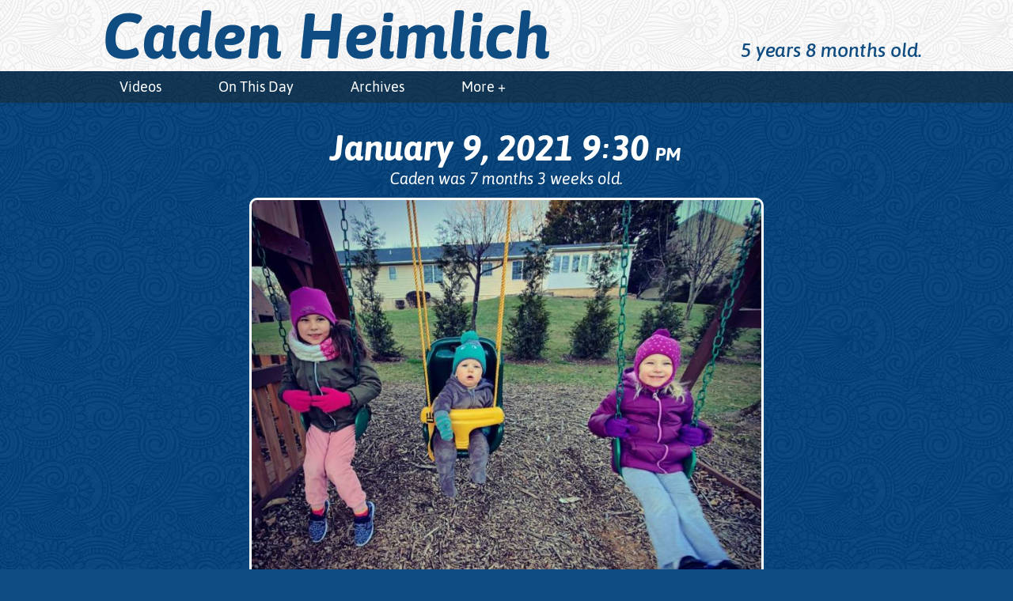

--- FILE ---
content_type: text/html; charset=UTF-8
request_url: https://cadenheimlich.com/instagram/three-little-heimlichs-each-with-their-own-swing/
body_size: 7735
content:
<!DOCTYPE html>
<html class="no-js" lang="en-US">
	<head>
		<meta http-equiv="Content-Type" content="text/html; charset=UTF-8">
		<meta http-equiv="X-UA-Compatible" content="IE=edge,chrome=1">
		<meta name="viewport" content="width=device-width, initial-scale=1.0">
		<meta name="referrer" content="unsafe-url">
		<meta name='robots' content='index, follow, max-image-preview:large, max-snippet:-1, max-video-preview:-1' />

	<!-- This site is optimized with the Yoast SEO plugin v26.8 - https://yoast.com/product/yoast-seo-wordpress/ -->
	<title>Three little Heimlich&#039;s each with their own swing. - Caden Heimlich</title>
	<link rel="canonical" href="https://cadenheimlich.com/instagram/three-little-heimlichs-each-with-their-own-swing/" />
	<meta property="og:locale" content="en_US" />
	<meta property="og:type" content="article" />
	<meta property="og:title" content="Three little Heimlich&#039;s each with their own swing. - Caden Heimlich" />
	<meta property="og:description" content="Three little Heimlich&#8217;s each with their own swing. #ZadieAlyssa #CadenApollo #VeraAddison" />
	<meta property="og:url" content="https://cadenheimlich.com/instagram/three-little-heimlichs-each-with-their-own-swing/" />
	<meta property="og:site_name" content="Caden Heimlich" />
	<meta property="og:image" content="https://turbo.russellheimlich.com/wp-content/uploads/sites/7/2021/01/CJ2QZAYMoT7.jpg" />
	<meta property="og:image:width" content="1080" />
	<meta property="og:image:height" content="994" />
	<meta property="og:image:type" content="image/jpeg" />
	<meta name="twitter:card" content="summary_large_image" />
	<script type="application/ld+json" class="yoast-schema-graph">{"@context":"https://schema.org","@graph":[{"@type":"WebPage","@id":"https://cadenheimlich.com/instagram/three-little-heimlichs-each-with-their-own-swing/","url":"https://cadenheimlich.com/instagram/three-little-heimlichs-each-with-their-own-swing/","name":"Three little Heimlich's each with their own swing. - Caden Heimlich","isPartOf":{"@id":"https://cadenheimlich.com/#website"},"primaryImageOfPage":{"@id":"https://cadenheimlich.com/instagram/three-little-heimlichs-each-with-their-own-swing/#primaryimage"},"image":{"@id":"https://cadenheimlich.com/instagram/three-little-heimlichs-each-with-their-own-swing/#primaryimage"},"thumbnailUrl":"https://cadenheimlich.com/wp-content/uploads/sites/7/2021/01/CJ2QZAYMoT7.jpg","datePublished":"2021-01-10T02:30:14+00:00","breadcrumb":{"@id":"https://cadenheimlich.com/instagram/three-little-heimlichs-each-with-their-own-swing/#breadcrumb"},"inLanguage":"en-US","potentialAction":[{"@type":"ReadAction","target":["https://cadenheimlich.com/instagram/three-little-heimlichs-each-with-their-own-swing/"]}]},{"@type":"ImageObject","inLanguage":"en-US","@id":"https://cadenheimlich.com/instagram/three-little-heimlichs-each-with-their-own-swing/#primaryimage","url":"https://cadenheimlich.com/wp-content/uploads/sites/7/2021/01/CJ2QZAYMoT7.jpg","contentUrl":"https://cadenheimlich.com/wp-content/uploads/sites/7/2021/01/CJ2QZAYMoT7.jpg","width":1080,"height":994},{"@type":"BreadcrumbList","@id":"https://cadenheimlich.com/instagram/three-little-heimlichs-each-with-their-own-swing/#breadcrumb","itemListElement":[{"@type":"ListItem","position":1,"name":"Home","item":"https://cadenheimlich.com/"},{"@type":"ListItem","position":2,"name":"Instagram Posts","item":"https://cadenheimlich.com/instagram/"},{"@type":"ListItem","position":3,"name":"Three little Heimlich&#8217;s each with their own swing."}]},{"@type":"WebSite","@id":"https://cadenheimlich.com/#website","url":"https://cadenheimlich.com/","name":"Caden Heimlich","description":"Just another Russell Heimlich&#039;s Sites site","potentialAction":[{"@type":"SearchAction","target":{"@type":"EntryPoint","urlTemplate":"https://cadenheimlich.com/?s={search_term_string}"},"query-input":{"@type":"PropertyValueSpecification","valueRequired":true,"valueName":"search_term_string"}}],"inLanguage":"en-US"}]}</script>
	<!-- / Yoast SEO plugin. -->


<link rel="alternate" type="application/rss+xml" title="Caden Heimlich &raquo; Feed" href="https://cadenheimlich.com/feed/" />
<link rel="alternate" type="application/rss+xml" title="Caden Heimlich &raquo; Comments Feed" href="https://cadenheimlich.com/comments/feed/" />
<link rel="alternate" type="application/rss+xml" title="Caden Heimlich &raquo; Three little Heimlich&#8217;s each with their own swing. Comments Feed" href="https://cadenheimlich.com/instagram/three-little-heimlichs-each-with-their-own-swing/feed/" />
<link rel="alternate" title="oEmbed (JSON)" type="application/json+oembed" href="https://cadenheimlich.com/wp-json/oembed/1.0/embed?url=https%3A%2F%2Fcadenheimlich.com%2Finstagram%2Fthree-little-heimlichs-each-with-their-own-swing%2F" />
<link rel="alternate" title="oEmbed (XML)" type="text/xml+oembed" href="https://cadenheimlich.com/wp-json/oembed/1.0/embed?url=https%3A%2F%2Fcadenheimlich.com%2Finstagram%2Fthree-little-heimlichs-each-with-their-own-swing%2F&#038;format=xml" />
<style id='wp-img-auto-sizes-contain-inline-css' type='text/css'>
img:is([sizes=auto i],[sizes^="auto," i]){contain-intrinsic-size:3000px 1500px}
/*# sourceURL=wp-img-auto-sizes-contain-inline-css */
</style>
<style id='classic-theme-styles-inline-css' type='text/css'>
/*! This file is auto-generated */
.wp-block-button__link{color:#fff;background-color:#32373c;border-radius:9999px;box-shadow:none;text-decoration:none;padding:calc(.667em + 2px) calc(1.333em + 2px);font-size:1.125em}.wp-block-file__button{background:#32373c;color:#fff;text-decoration:none}
/*# sourceURL=/wp-includes/css/classic-themes.min.css */
</style>
<link rel='stylesheet' id='caden-heimlich-css' href='https://cadenheimlich.com/wp-content/themes/caden-heimlich/css/caden-heimlich.min.css' type='text/css' media='all' />
<link rel="https://api.w.org/" href="https://cadenheimlich.com/wp-json/" /><link rel="EditURI" type="application/rsd+xml" title="RSD" href="https://cadenheimlich.com/xmlrpc.php?rsd" />
<meta name="generator" content="WordPress 6.9" />
<link rel='shortlink' href='https://cadenheimlich.com/?p=1005' />
<link rel="alternate" type="application/rss+xml" title="Caden Heimlich RSS Feed" href="https://cadenheimlich.com/feed/">

<meta name="apple-mobile-web-app-title" content="Caden Heimlich">
<meta name="application-name" content="Caden Heimlich">
<meta name="msapplication-TileColor" content="#0f4c81">
<meta name="theme-color" content="#0f4c81">
<link rel="icon" href="https://cadenheimlich.com/wp-content/uploads/sites/7/2020/05/cropped-caden-favicon-32x32.png" sizes="32x32" />
<link rel="icon" href="https://cadenheimlich.com/wp-content/uploads/sites/7/2020/05/cropped-caden-favicon-192x192.png" sizes="192x192" />
<link rel="apple-touch-icon" href="https://cadenheimlich.com/wp-content/uploads/sites/7/2020/05/cropped-caden-favicon-180x180.png" />
<meta name="msapplication-TileImage" content="https://cadenheimlich.com/wp-content/uploads/sites/7/2020/05/cropped-caden-favicon-270x270.png" />


			<style id='global-styles-inline-css' type='text/css'>
:root{--wp--preset--aspect-ratio--square: 1;--wp--preset--aspect-ratio--4-3: 4/3;--wp--preset--aspect-ratio--3-4: 3/4;--wp--preset--aspect-ratio--3-2: 3/2;--wp--preset--aspect-ratio--2-3: 2/3;--wp--preset--aspect-ratio--16-9: 16/9;--wp--preset--aspect-ratio--9-16: 9/16;--wp--preset--color--black: #000000;--wp--preset--color--cyan-bluish-gray: #abb8c3;--wp--preset--color--white: #ffffff;--wp--preset--color--pale-pink: #f78da7;--wp--preset--color--vivid-red: #cf2e2e;--wp--preset--color--luminous-vivid-orange: #ff6900;--wp--preset--color--luminous-vivid-amber: #fcb900;--wp--preset--color--light-green-cyan: #7bdcb5;--wp--preset--color--vivid-green-cyan: #00d084;--wp--preset--color--pale-cyan-blue: #8ed1fc;--wp--preset--color--vivid-cyan-blue: #0693e3;--wp--preset--color--vivid-purple: #9b51e0;--wp--preset--gradient--vivid-cyan-blue-to-vivid-purple: linear-gradient(135deg,rgb(6,147,227) 0%,rgb(155,81,224) 100%);--wp--preset--gradient--light-green-cyan-to-vivid-green-cyan: linear-gradient(135deg,rgb(122,220,180) 0%,rgb(0,208,130) 100%);--wp--preset--gradient--luminous-vivid-amber-to-luminous-vivid-orange: linear-gradient(135deg,rgb(252,185,0) 0%,rgb(255,105,0) 100%);--wp--preset--gradient--luminous-vivid-orange-to-vivid-red: linear-gradient(135deg,rgb(255,105,0) 0%,rgb(207,46,46) 100%);--wp--preset--gradient--very-light-gray-to-cyan-bluish-gray: linear-gradient(135deg,rgb(238,238,238) 0%,rgb(169,184,195) 100%);--wp--preset--gradient--cool-to-warm-spectrum: linear-gradient(135deg,rgb(74,234,220) 0%,rgb(151,120,209) 20%,rgb(207,42,186) 40%,rgb(238,44,130) 60%,rgb(251,105,98) 80%,rgb(254,248,76) 100%);--wp--preset--gradient--blush-light-purple: linear-gradient(135deg,rgb(255,206,236) 0%,rgb(152,150,240) 100%);--wp--preset--gradient--blush-bordeaux: linear-gradient(135deg,rgb(254,205,165) 0%,rgb(254,45,45) 50%,rgb(107,0,62) 100%);--wp--preset--gradient--luminous-dusk: linear-gradient(135deg,rgb(255,203,112) 0%,rgb(199,81,192) 50%,rgb(65,88,208) 100%);--wp--preset--gradient--pale-ocean: linear-gradient(135deg,rgb(255,245,203) 0%,rgb(182,227,212) 50%,rgb(51,167,181) 100%);--wp--preset--gradient--electric-grass: linear-gradient(135deg,rgb(202,248,128) 0%,rgb(113,206,126) 100%);--wp--preset--gradient--midnight: linear-gradient(135deg,rgb(2,3,129) 0%,rgb(40,116,252) 100%);--wp--preset--font-size--small: 13px;--wp--preset--font-size--medium: 20px;--wp--preset--font-size--large: 36px;--wp--preset--font-size--x-large: 42px;--wp--preset--spacing--20: 0.44rem;--wp--preset--spacing--30: 0.67rem;--wp--preset--spacing--40: 1rem;--wp--preset--spacing--50: 1.5rem;--wp--preset--spacing--60: 2.25rem;--wp--preset--spacing--70: 3.38rem;--wp--preset--spacing--80: 5.06rem;--wp--preset--shadow--natural: 6px 6px 9px rgba(0, 0, 0, 0.2);--wp--preset--shadow--deep: 12px 12px 50px rgba(0, 0, 0, 0.4);--wp--preset--shadow--sharp: 6px 6px 0px rgba(0, 0, 0, 0.2);--wp--preset--shadow--outlined: 6px 6px 0px -3px rgb(255, 255, 255), 6px 6px rgb(0, 0, 0);--wp--preset--shadow--crisp: 6px 6px 0px rgb(0, 0, 0);}:where(.is-layout-flex){gap: 0.5em;}:where(.is-layout-grid){gap: 0.5em;}body .is-layout-flex{display: flex;}.is-layout-flex{flex-wrap: wrap;align-items: center;}.is-layout-flex > :is(*, div){margin: 0;}body .is-layout-grid{display: grid;}.is-layout-grid > :is(*, div){margin: 0;}:where(.wp-block-columns.is-layout-flex){gap: 2em;}:where(.wp-block-columns.is-layout-grid){gap: 2em;}:where(.wp-block-post-template.is-layout-flex){gap: 1.25em;}:where(.wp-block-post-template.is-layout-grid){gap: 1.25em;}.has-black-color{color: var(--wp--preset--color--black) !important;}.has-cyan-bluish-gray-color{color: var(--wp--preset--color--cyan-bluish-gray) !important;}.has-white-color{color: var(--wp--preset--color--white) !important;}.has-pale-pink-color{color: var(--wp--preset--color--pale-pink) !important;}.has-vivid-red-color{color: var(--wp--preset--color--vivid-red) !important;}.has-luminous-vivid-orange-color{color: var(--wp--preset--color--luminous-vivid-orange) !important;}.has-luminous-vivid-amber-color{color: var(--wp--preset--color--luminous-vivid-amber) !important;}.has-light-green-cyan-color{color: var(--wp--preset--color--light-green-cyan) !important;}.has-vivid-green-cyan-color{color: var(--wp--preset--color--vivid-green-cyan) !important;}.has-pale-cyan-blue-color{color: var(--wp--preset--color--pale-cyan-blue) !important;}.has-vivid-cyan-blue-color{color: var(--wp--preset--color--vivid-cyan-blue) !important;}.has-vivid-purple-color{color: var(--wp--preset--color--vivid-purple) !important;}.has-black-background-color{background-color: var(--wp--preset--color--black) !important;}.has-cyan-bluish-gray-background-color{background-color: var(--wp--preset--color--cyan-bluish-gray) !important;}.has-white-background-color{background-color: var(--wp--preset--color--white) !important;}.has-pale-pink-background-color{background-color: var(--wp--preset--color--pale-pink) !important;}.has-vivid-red-background-color{background-color: var(--wp--preset--color--vivid-red) !important;}.has-luminous-vivid-orange-background-color{background-color: var(--wp--preset--color--luminous-vivid-orange) !important;}.has-luminous-vivid-amber-background-color{background-color: var(--wp--preset--color--luminous-vivid-amber) !important;}.has-light-green-cyan-background-color{background-color: var(--wp--preset--color--light-green-cyan) !important;}.has-vivid-green-cyan-background-color{background-color: var(--wp--preset--color--vivid-green-cyan) !important;}.has-pale-cyan-blue-background-color{background-color: var(--wp--preset--color--pale-cyan-blue) !important;}.has-vivid-cyan-blue-background-color{background-color: var(--wp--preset--color--vivid-cyan-blue) !important;}.has-vivid-purple-background-color{background-color: var(--wp--preset--color--vivid-purple) !important;}.has-black-border-color{border-color: var(--wp--preset--color--black) !important;}.has-cyan-bluish-gray-border-color{border-color: var(--wp--preset--color--cyan-bluish-gray) !important;}.has-white-border-color{border-color: var(--wp--preset--color--white) !important;}.has-pale-pink-border-color{border-color: var(--wp--preset--color--pale-pink) !important;}.has-vivid-red-border-color{border-color: var(--wp--preset--color--vivid-red) !important;}.has-luminous-vivid-orange-border-color{border-color: var(--wp--preset--color--luminous-vivid-orange) !important;}.has-luminous-vivid-amber-border-color{border-color: var(--wp--preset--color--luminous-vivid-amber) !important;}.has-light-green-cyan-border-color{border-color: var(--wp--preset--color--light-green-cyan) !important;}.has-vivid-green-cyan-border-color{border-color: var(--wp--preset--color--vivid-green-cyan) !important;}.has-pale-cyan-blue-border-color{border-color: var(--wp--preset--color--pale-cyan-blue) !important;}.has-vivid-cyan-blue-border-color{border-color: var(--wp--preset--color--vivid-cyan-blue) !important;}.has-vivid-purple-border-color{border-color: var(--wp--preset--color--vivid-purple) !important;}.has-vivid-cyan-blue-to-vivid-purple-gradient-background{background: var(--wp--preset--gradient--vivid-cyan-blue-to-vivid-purple) !important;}.has-light-green-cyan-to-vivid-green-cyan-gradient-background{background: var(--wp--preset--gradient--light-green-cyan-to-vivid-green-cyan) !important;}.has-luminous-vivid-amber-to-luminous-vivid-orange-gradient-background{background: var(--wp--preset--gradient--luminous-vivid-amber-to-luminous-vivid-orange) !important;}.has-luminous-vivid-orange-to-vivid-red-gradient-background{background: var(--wp--preset--gradient--luminous-vivid-orange-to-vivid-red) !important;}.has-very-light-gray-to-cyan-bluish-gray-gradient-background{background: var(--wp--preset--gradient--very-light-gray-to-cyan-bluish-gray) !important;}.has-cool-to-warm-spectrum-gradient-background{background: var(--wp--preset--gradient--cool-to-warm-spectrum) !important;}.has-blush-light-purple-gradient-background{background: var(--wp--preset--gradient--blush-light-purple) !important;}.has-blush-bordeaux-gradient-background{background: var(--wp--preset--gradient--blush-bordeaux) !important;}.has-luminous-dusk-gradient-background{background: var(--wp--preset--gradient--luminous-dusk) !important;}.has-pale-ocean-gradient-background{background: var(--wp--preset--gradient--pale-ocean) !important;}.has-electric-grass-gradient-background{background: var(--wp--preset--gradient--electric-grass) !important;}.has-midnight-gradient-background{background: var(--wp--preset--gradient--midnight) !important;}.has-small-font-size{font-size: var(--wp--preset--font-size--small) !important;}.has-medium-font-size{font-size: var(--wp--preset--font-size--medium) !important;}.has-large-font-size{font-size: var(--wp--preset--font-size--large) !important;}.has-x-large-font-size{font-size: var(--wp--preset--font-size--x-large) !important;}
/*# sourceURL=global-styles-inline-css */
</style>
</head>
	<body class="wp-singular instagram-template-default single single-instagram postid-1005 wp-theme-daddy-heimlich wp-child-theme-caden-heimlich">
		<svg style="position: absolute; width: 0; height: 0;" width="0" height="0" version="1.1" xmlns="http://www.w3.org/2000/svg" xmlns:xlink="http://www.w3.org/1999/xlink">
<defs>
<symbol id="icon-facebook" viewBox="0 0 878 1024">
<title>facebook</title>
<path class="path1" d="M713.143 73.143q68 0 116.286 48.286t48.286 116.286v548.571q0 68-48.286 116.286t-116.286 48.286h-107.429v-340h113.714l17.143-132.571h-130.857v-84.571q0-32 13.429-48t52.286-16l69.714-0.571v-118.286q-36-5.143-101.714-5.143-77.714 0-124.286 45.714t-46.571 129.143v97.714h-114.286v132.571h114.286v340h-304q-68 0-116.286-48.286t-48.286-116.286v-548.571q0-68 48.286-116.286t116.286-48.286h548.571z"></path>
</symbol>
<symbol id="icon-instagram" viewBox="0 0 878 1024">
<title>instagram</title>
<path class="path1" d="M778.286 814.857v-370.286h-77.143q11.429 36 11.429 74.857 0 72-36.571 132.857t-99.429 96.286-137.143 35.429q-112.571 0-192.571-77.429t-80-187.143q0-38.857 11.429-74.857h-80.571v370.286q0 14.857 10 24.857t24.857 10h610.857q14.286 0 24.571-10t10.286-24.857zM616 510.286q0-70.857-51.714-120.857t-124.857-50q-72.571 0-124.286 50t-51.714 120.857 51.714 120.857 124.286 50q73.143 0 124.857-50t51.714-120.857zM778.286 304.571v-94.286q0-16-11.429-27.714t-28-11.714h-99.429q-16.571 0-28 11.714t-11.429 27.714v94.286q0 16.571 11.429 28t28 11.429h99.429q16.571 0 28-11.429t11.429-28zM877.714 185.714v652.571q0 46.286-33.143 79.429t-79.429 33.143h-652.571q-46.286 0-79.429-33.143t-33.143-79.429v-652.571q0-46.286 33.143-79.429t79.429-33.143h652.571q46.286 0 79.429 33.143t33.143 79.429z"></path>
</symbol>
<symbol id="icon-github" viewBox="0 0 877.7155405680533 1024">
<title>github</title>
<path class="path1" d="M877.714 512q0 143.429-83.714 258t-216.286 158.571q-15.429 2.857-22.571-4t-7.143-17.143v-120.571q0-55.429-29.714-81.143 32.571-3.429 58.571-10.286t53.714-22.286 46.286-38 30.286-60 11.714-86q0-69.143-45.143-117.714 21.143-52-4.571-116.571-16-5.143-46.286 6.286t-52.571 25.143l-21.714 13.714q-53.143-14.857-109.714-14.857t-109.714 14.857q-9.143-6.286-24.286-15.429t-47.714-22-49.143-7.714q-25.143 64.571-4 116.571-45.143 48.571-45.143 117.714 0 48.571 11.714 85.714t30 60 46 38.286 53.714 22.286 58.571 10.286q-22.857 20.571-28 58.857-12 5.714-25.714 8.571t-32.571 2.857-37.429-12.286-31.714-35.714q-10.857-18.286-27.714-29.714t-28.286-13.714l-11.429-1.714q-12 0-16.571 2.571t-2.857 6.571 5.143 8 7.429 6.857l4 2.857q12.571 5.714 24.857 21.714t18 29.143l5.714 13.143q7.429 21.714 25.143 35.143t38.286 17.143 39.714 4 31.714-2l13.143-2.286q0 21.714 0.286 50.857t0.286 30.857q0 10.286-7.429 17.143t-22.857 4q-132.571-44-216.286-158.571t-83.714-258q0-119.429 58.857-220.286t159.714-159.714 220.286-58.857 220.286 58.857 159.714 159.714 58.857 220.286z"></path>
</symbol>
</defs>
</svg>

<a id="top" href="#content">Skip to Content</a>
<header class="clearfix">
	<div class="holder h-card">
		<h1 class="site-title">
			<a
				href="https://cadenheimlich.com"
				data-ga-category="nav"
				data-ga-label="Site Title: Caden Heimlich"
				class="p-name u-url"
			>
				Caden Heimlich
			</a>
		</h1>
		<p class="childs-current-age">
			<time datetime="2020-05-13T13:15:00+00:00" class="dt-bday">
				5 years 8 months old.
			</time>
		</p>
	</div>
</header>

	<nav id="new-menu" class="new-menu">
		<ul id="menu-main" class="holder"><li><a href="https://cadenheimlich.com/category/video/" data-ga-category="nav" data-ga-label="Videos">Videos</a></li>
<li><a href="/on-this-day/" data-ga-category="nav" data-ga-label="On This Day">On This Day</a></li>
<li><a href="/archives/" data-ga-category="nav" data-ga-label="Archives">Archives</a></li>
<li><a href="#more-menu" class="more-nav" data-ga-category="nav" data-ga-label="More +">More +</a></li></ul>
	</nav>


		<div class="holder">
			<div class="main-content">
				<main>
						

			<div id="content">
			<article class="article instagram h-entry">

	<div class="inner">
		<h1 class="title">
			<time datetime="2021-01-10T02:30:14+00:00" class="dt-published">
									<a href="https://cadenheimlich.com/instagram/three-little-heimlichs-each-with-their-own-swing/">
						January 9, 2021 <span class="time">9<span class="colon">:</span>30 <span class="am-pm">pm</span></span>
					</a>
							</time>
		</h1>
		<h2 class="time-stamp">
			Caden was 7 months 3 weeks old.
		</h2>

		<img width="1080" height="994" src="https://cadenheimlich.com/wp-content/uploads/sites/7/2021/01/CJ2QZAYMoT7.jpg" class="aligncenter from-instagram" alt="" loading="eager" sizes="(min-width: 740px) 644px, calc(92.38vw - 21px)" decoding="async" fetchpriority="high" srcset="https://cadenheimlich.com/wp-content/uploads/sites/7/2021/01/CJ2QZAYMoT7.jpg 1080w, https://cadenheimlich.com/wp-content/uploads/sites/7/2021/01/CJ2QZAYMoT7-300x276.jpg 300w, https://cadenheimlich.com/wp-content/uploads/sites/7/2021/01/CJ2QZAYMoT7-1024x942.jpg 1024w, https://cadenheimlich.com/wp-content/uploads/sites/7/2021/01/CJ2QZAYMoT7-768x707.jpg 768w, https://cadenheimlich.com/wp-content/uploads/sites/7/2021/01/CJ2QZAYMoT7-320x295.jpg 320w, https://cadenheimlich.com/wp-content/uploads/sites/7/2021/01/CJ2QZAYMoT7-360x331.jpg 360w, https://cadenheimlich.com/wp-content/uploads/sites/7/2021/01/CJ2QZAYMoT7-480x442.jpg 480w, https://cadenheimlich.com/wp-content/uploads/sites/7/2021/01/CJ2QZAYMoT7-640x589.jpg 640w, https://cadenheimlich.com/wp-content/uploads/sites/7/2021/01/CJ2QZAYMoT7-800x736.jpg 800w" />

		<div class="p-name e-content">
			<p>Three little Heimlich&#8217;s each with their own swing. </p>
<p><a href="https://instagram.com/explore/tags/zadiealyssa/">#ZadieAlyssa</a> <a href="https://instagram.com/explore/tags/cadenapollo/">#CadenApollo</a> <a href="https://instagram.com/explore/tags/veraaddison/">#VeraAddison</a></p>

		</div>

		<p class="via">
			(via
			<a
				href="https://www.instagram.com/p/CJ2QZAYMoT7/"
				data-ga-category="instagram-via"
				data-ga-label="@kingkool68|https://cadenheimlich.com/instagram/three-little-heimlichs-each-with-their-own-swing/"
				class="h-card p-author u-url"
			>
				@kingkool68
			</a>
			)
		</p>
	</div>

</article>

		</div>
	
	
				</main>
			</div>
		</div>
		<nav id="more-menu" class="more-menu">
	<section>
		<h2 class="title">Main Menu</h2>
		<a href="#close" class="close" data-ga-category="nav" data-ga-label="Close" aria-label="Close menu">
			<span aria-hidden="true">&times;</span>
			<span class="alt-text">Close</span>
		</a>

		<ul id="menu-more" class=""><li><a href="https://cadenheimlich.com/instagram/welcome-to-the-world-caden/" data-ga-category="nav" data-ga-label="Birth Announcement">Birth Announcement</a></li>
<li><a href="https://cadenheimlich.com/tag/first-weeks/" data-ga-category="nav" data-ga-label="First Weeks">First Weeks</a></li>
<li><a href="https://cadenheimlich.com/tag/monthly-blanket/" data-ga-category="nav" data-ga-label="Monthly Blanket">Monthly Blanket</a></li>
<li><a href="https://cadenheimlich.com/tag/monthly-bear/" data-ga-category="nav" data-ga-label="Monthly Bear">Monthly Bear</a></li>
</ul>

		<p class="social-links">
			<a
				href="https://github.com/kingkool68/wordpress-child-themes"
				class="github u-url"
				title="The code that powers this site is on GitHub"
				data-ga-category="nav"
				data-ga-label="GitHub Icon"
				aria-label="GitHub"
			>
				<svg class="icon icon-github" role="img"><use xlink:href="#icon-github"></use></svg>
			</a>

			<a
				href="https://www.instagram.com/CadeWithLove/"
				class="instagram u-url"
				rel="me"
				title="Follow Caden on Instagram @CadeWithLove"
				data-ga-category="nav"
				data-ga-label="Instagram Icon"
				aria-label="Instagram"
			>
				<svg class="icon icon-instagram" role="img"><use xlink:href="#icon-instagram"></use></svg>
			</a>

			<a
				href="https://www.facebook.com/russellh/media_set?set=ft.10105569541097398&#038;type=1"
				title="Caden is on Facebook"
				data-ga-category="nav"
				data-ga-label="Facebook Icon"
				class="u-url"
				aria-label="Facebook"
			>
				<svg class="icon icon-facebook" role="img"><use xlink:href="#icon-facebook"></use></svg>
			</a>
		</p>
	</section>
</nav>

		<script type="speculationrules">
{"prefetch":[{"source":"document","where":{"and":[{"href_matches":"/*"},{"not":{"href_matches":["/wp-*.php","/wp-admin/*","/wp-content/uploads/sites/7/*","/wp-content/*","/wp-content/plugins/*","/wp-content/themes/caden-heimlich/*","/wp-content/themes/daddy-heimlich/*","/*\\?(.+)"]}},{"not":{"selector_matches":"a[rel~=\"nofollow\"]"}},{"not":{"selector_matches":".no-prefetch, .no-prefetch a"}}]},"eagerness":"conservative"}]}
</script>
<script type="text/javascript" src="https://cadenheimlich.com/wp-includes/js/jquery/jquery.min.js?ver=3.7.1" id="jquery-core-js"></script>
<script type="text/javascript" src="https://cadenheimlich.com/wp-includes/js/jquery/jquery-migrate.min.js?ver=3.4.1" id="jquery-migrate-js"></script>
<script type="text/javascript" src="https://cadenheimlich.com/wp-content/themes/daddy-heimlich/js/menu.min.js" id="daddio-menu-js"></script>
<script id="wp-emoji-settings" type="application/json">
{"baseUrl":"https://cadenheimlich.com/wp-content/plugins/compressed-emoji/images/png/","ext":".png","svgUrl":"https://cadenheimlich.com/wp-content/plugins/compressed-emoji/images/svg/","svgExt":".svg","source":{"concatemoji":"https://cadenheimlich.com/wp-includes/js/wp-emoji-release.min.js?ver=6.9"}}
</script>
<script type="module">
/* <![CDATA[ */
/*! This file is auto-generated */
const a=JSON.parse(document.getElementById("wp-emoji-settings").textContent),o=(window._wpemojiSettings=a,"wpEmojiSettingsSupports"),s=["flag","emoji"];function i(e){try{var t={supportTests:e,timestamp:(new Date).valueOf()};sessionStorage.setItem(o,JSON.stringify(t))}catch(e){}}function c(e,t,n){e.clearRect(0,0,e.canvas.width,e.canvas.height),e.fillText(t,0,0);t=new Uint32Array(e.getImageData(0,0,e.canvas.width,e.canvas.height).data);e.clearRect(0,0,e.canvas.width,e.canvas.height),e.fillText(n,0,0);const a=new Uint32Array(e.getImageData(0,0,e.canvas.width,e.canvas.height).data);return t.every((e,t)=>e===a[t])}function p(e,t){e.clearRect(0,0,e.canvas.width,e.canvas.height),e.fillText(t,0,0);var n=e.getImageData(16,16,1,1);for(let e=0;e<n.data.length;e++)if(0!==n.data[e])return!1;return!0}function u(e,t,n,a){switch(t){case"flag":return n(e,"\ud83c\udff3\ufe0f\u200d\u26a7\ufe0f","\ud83c\udff3\ufe0f\u200b\u26a7\ufe0f")?!1:!n(e,"\ud83c\udde8\ud83c\uddf6","\ud83c\udde8\u200b\ud83c\uddf6")&&!n(e,"\ud83c\udff4\udb40\udc67\udb40\udc62\udb40\udc65\udb40\udc6e\udb40\udc67\udb40\udc7f","\ud83c\udff4\u200b\udb40\udc67\u200b\udb40\udc62\u200b\udb40\udc65\u200b\udb40\udc6e\u200b\udb40\udc67\u200b\udb40\udc7f");case"emoji":return!a(e,"\ud83e\u1fac8")}return!1}function f(e,t,n,a){let r;const o=(r="undefined"!=typeof WorkerGlobalScope&&self instanceof WorkerGlobalScope?new OffscreenCanvas(300,150):document.createElement("canvas")).getContext("2d",{willReadFrequently:!0}),s=(o.textBaseline="top",o.font="600 32px Arial",{});return e.forEach(e=>{s[e]=t(o,e,n,a)}),s}function r(e){var t=document.createElement("script");t.src=e,t.defer=!0,document.head.appendChild(t)}a.supports={everything:!0,everythingExceptFlag:!0},new Promise(t=>{let n=function(){try{var e=JSON.parse(sessionStorage.getItem(o));if("object"==typeof e&&"number"==typeof e.timestamp&&(new Date).valueOf()<e.timestamp+604800&&"object"==typeof e.supportTests)return e.supportTests}catch(e){}return null}();if(!n){if("undefined"!=typeof Worker&&"undefined"!=typeof OffscreenCanvas&&"undefined"!=typeof URL&&URL.createObjectURL&&"undefined"!=typeof Blob)try{var e="postMessage("+f.toString()+"("+[JSON.stringify(s),u.toString(),c.toString(),p.toString()].join(",")+"));",a=new Blob([e],{type:"text/javascript"});const r=new Worker(URL.createObjectURL(a),{name:"wpTestEmojiSupports"});return void(r.onmessage=e=>{i(n=e.data),r.terminate(),t(n)})}catch(e){}i(n=f(s,u,c,p))}t(n)}).then(e=>{for(const n in e)a.supports[n]=e[n],a.supports.everything=a.supports.everything&&a.supports[n],"flag"!==n&&(a.supports.everythingExceptFlag=a.supports.everythingExceptFlag&&a.supports[n]);var t;a.supports.everythingExceptFlag=a.supports.everythingExceptFlag&&!a.supports.flag,a.supports.everything||((t=a.source||{}).concatemoji?r(t.concatemoji):t.wpemoji&&t.twemoji&&(r(t.twemoji),r(t.wpemoji)))});
//# sourceURL=https://cadenheimlich.com/wp-includes/js/wp-emoji-loader.min.js
/* ]]> */
</script>

	<script defer src="https://static.cloudflareinsights.com/beacon.min.js/vcd15cbe7772f49c399c6a5babf22c1241717689176015" integrity="sha512-ZpsOmlRQV6y907TI0dKBHq9Md29nnaEIPlkf84rnaERnq6zvWvPUqr2ft8M1aS28oN72PdrCzSjY4U6VaAw1EQ==" data-cf-beacon='{"version":"2024.11.0","token":"225341e6b9944f9e93b72d969f8c5ed5","r":1,"server_timing":{"name":{"cfCacheStatus":true,"cfEdge":true,"cfExtPri":true,"cfL4":true,"cfOrigin":true,"cfSpeedBrain":true},"location_startswith":null}}' crossorigin="anonymous"></script>
</body>
</html>
<!--
Performance optimized by Redis Object Cache. Learn more: https://wprediscache.com

Retrieved 888 objects (128 KB) from Redis using PhpRedis (v6.3.0).
-->


--- FILE ---
content_type: text/css
request_url: https://cadenheimlich.com/wp-content/themes/caden-heimlich/css/caden-heimlich.min.css
body_size: 7815
content:
@font-face{font-family:Asap;font-style:normal;font-weight:400;font-display:swap;src:url(../fonts/asap-v11-latin-regular.eot);src:local("Asap Regular"),local("Asap-Regular"),url(../fonts/asap-v11-latin-regular.eot?#iefix) format("embedded-opentype"),url(../fonts/asap-v11-latin-regular.woff2) format("woff2"),url(../fonts/asap-v11-latin-regular.woff) format("woff"),url(../fonts/asap-v11-latin-regular.ttf) format("truetype"),url(../fonts/asap-v11-latin-regular.svg#Asap) format("svg")}@font-face{font-family:Asap;font-style:normal;font-weight:500;font-display:swap;src:url(../fonts/asap-v11-latin-500.eot);src:local("Asap Medium"),local("Asap-Medium"),url(../fonts/asap-v11-latin-500.eot?#iefix) format("embedded-opentype"),url(../fonts/asap-v11-latin-500.woff2) format("woff2"),url(../fonts/asap-v11-latin-500.woff) format("woff"),url(../fonts/asap-v11-latin-500.ttf) format("truetype"),url(../fonts/asap-v11-latin-500.svg#Asap) format("svg")}@font-face{font-family:Asap;font-style:italic;font-weight:400;font-display:swap;src:url(../fonts/asap-v11-latin-italic.eot);src:local("Asap Italic"),local("Asap-Italic"),url(../fonts/asap-v11-latin-italic.eot?#iefix) format("embedded-opentype"),url(../fonts/asap-v11-latin-italic.woff2) format("woff2"),url(../fonts/asap-v11-latin-italic.woff) format("woff"),url(../fonts/asap-v11-latin-italic.ttf) format("truetype"),url(../fonts/asap-v11-latin-italic.svg#Asap) format("svg")}@font-face{font-family:Asap;font-style:italic;font-weight:500;font-display:swap;src:url(../fonts/asap-v11-latin-500italic.eot);src:local("Asap Medium Italic"),local("Asap-MediumItalic"),url(../fonts/asap-v11-latin-500italic.eot?#iefix) format("embedded-opentype"),url(../fonts/asap-v11-latin-500italic.woff2) format("woff2"),url(../fonts/asap-v11-latin-500italic.woff) format("woff"),url(../fonts/asap-v11-latin-500italic.ttf) format("truetype"),url(../fonts/asap-v11-latin-500italic.svg#Asap) format("svg")}@font-face{font-family:Asap;font-style:normal;font-weight:600;font-display:swap;src:url(../fonts/asap-v11-latin-600.eot);src:local("Asap SemiBold"),local("Asap-SemiBold"),url(../fonts/asap-v11-latin-600.eot?#iefix) format("embedded-opentype"),url(../fonts/asap-v11-latin-600.woff2) format("woff2"),url(../fonts/asap-v11-latin-600.woff) format("woff"),url(../fonts/asap-v11-latin-600.ttf) format("truetype"),url(../fonts/asap-v11-latin-600.svg#Asap) format("svg")}@font-face{font-family:Asap;font-style:normal;font-weight:700;font-display:swap;src:url(../fonts/asap-v11-latin-700.eot);src:local("Asap Bold"),local("Asap-Bold"),url(../fonts/asap-v11-latin-700.eot?#iefix) format("embedded-opentype"),url(../fonts/asap-v11-latin-700.woff2) format("woff2"),url(../fonts/asap-v11-latin-700.woff) format("woff"),url(../fonts/asap-v11-latin-700.ttf) format("truetype"),url(../fonts/asap-v11-latin-700.svg#Asap) format("svg")}@font-face{font-family:Asap;font-style:italic;font-weight:600;font-display:swap;src:url(../fonts/asap-v11-latin-600italic.eot);src:local("Asap SemiBold Italic"),local("Asap-SemiBoldItalic"),url(../fonts/asap-v11-latin-600italic.eot?#iefix) format("embedded-opentype"),url(../fonts/asap-v11-latin-600italic.woff2) format("woff2"),url(../fonts/asap-v11-latin-600italic.woff) format("woff"),url(../fonts/asap-v11-latin-600italic.ttf) format("truetype"),url(../fonts/asap-v11-latin-600italic.svg#Asap) format("svg")}@font-face{font-family:Asap;font-style:italic;font-weight:700;font-display:swap;src:url(../fonts/asap-v11-latin-700italic.eot);src:local("Asap Bold Italic"),local("Asap-BoldItalic"),url(../fonts/asap-v11-latin-700italic.eot?#iefix) format("embedded-opentype"),url(../fonts/asap-v11-latin-700italic.woff2) format("woff2"),url(../fonts/asap-v11-latin-700italic.woff) format("woff"),url(../fonts/asap-v11-latin-700italic.ttf) format("truetype"),url(../fonts/asap-v11-latin-700italic.svg#Asap) format("svg")}.mejs-offscreen{border:0;clip:rect(1px,1px,1px,1px);-webkit-clip-path:inset(50%);clip-path:inset(50%);height:1px;margin:-1px;overflow:hidden;padding:0;position:absolute;width:1px;word-wrap:normal}.mejs-container{background:#000;font-family:Helvetica,Arial,serif;position:relative;text-align:left;text-indent:0;vertical-align:top}.mejs-container,.mejs-container *{box-sizing:border-box}.mejs-container video::-webkit-media-controls,.mejs-container video::-webkit-media-controls-panel,.mejs-container video::-webkit-media-controls-panel-container,.mejs-container video::-webkit-media-controls-start-playback-button{-webkit-appearance:none;display:none!important}.mejs-fill-container,.mejs-fill-container .mejs-container{height:100%;width:100%}.mejs-fill-container{background:transparent;margin:0 auto;overflow:hidden;position:relative}.mejs-container:focus{outline:none}.mejs-iframe-overlay{height:100%;position:absolute;width:100%}.mejs-embed,.mejs-embed body{background:#000;height:100%;margin:0;overflow:hidden;padding:0;width:100%}.mejs-fullscreen{overflow:hidden!important}.mejs-container-fullscreen{bottom:0;left:0;overflow:hidden;position:fixed;right:0;top:0;z-index:1000}.mejs-container-fullscreen .mejs-mediaelement,.mejs-container-fullscreen video{height:100%!important;width:100%!important}.mejs-background{left:0;position:absolute;top:0}.mejs-mediaelement{height:100%;width:100%;z-index:0}.mejs-poster{background-position:50% 50%;background-repeat:no-repeat;background-size:cover;left:0;position:absolute;top:0;z-index:1}:root .mejs-poster-img{display:none}.mejs-poster-img{border:0;padding:0}.mejs-overlay{-ms-flex-align:center;align-items:center;display:-ms-flexbox;display:flex;-ms-flex-pack:center;justify-content:center;left:0;position:absolute;top:0}.mejs-layer{z-index:1}.mejs-overlay-play{cursor:pointer}.mejs-overlay-button{background:url(/wp-includes/js/mediaelement/mejs-controls.svg) no-repeat;background-position:0 -39px;height:80px;width:80px}.mejs-overlay:hover>.mejs-overlay-button{background-position:-80px -39px}.mejs-overlay-loading{height:80px;width:80px}.mejs-overlay-loading-bg-img{animation:a 1s linear infinite;background:transparent url(/wp-includes/js/mediaelement/mejs-controls.svg) -160px -40px no-repeat;display:block;height:80px;width:80px;z-index:1}@keyframes a{to{transform:rotate(1turn)}}.mejs-controls{bottom:0;display:-ms-flexbox;display:flex;height:40px;left:0;list-style-type:none;margin:0;padding:0 10px;position:absolute;width:100%;z-index:3}.mejs-controls:not([style*="display: none"]){background:rgba(255,0,0,.7);background:linear-gradient(transparent,rgba(0,0,0,.35))}.mejs-button,.mejs-time,.mejs-time-rail{font-size:10px;height:40px;line-height:10px;margin:0;width:32px}.mejs-button>button{background:transparent url(/wp-includes/js/mediaelement/mejs-controls.svg);border:0;cursor:pointer;display:block;font-size:0;height:20px;line-height:0;margin:10px 6px;overflow:hidden;padding:0;position:absolute;text-decoration:none;width:20px}.mejs-button>button:focus{outline:1px dotted #999}.mejs-container-keyboard-inactive [role=slider],.mejs-container-keyboard-inactive [role=slider]:focus,.mejs-container-keyboard-inactive a,.mejs-container-keyboard-inactive a:focus,.mejs-container-keyboard-inactive button,.mejs-container-keyboard-inactive button:focus{outline:0}.mejs-time{box-sizing:content-box;color:#fff;font-size:11px;font-weight:700;height:24px;overflow:hidden;padding:16px 6px 0;text-align:center;width:auto}.mejs-play>button{background-position:0 0}.mejs-pause>button{background-position:-20px 0}.mejs-replay>button{background-position:-160px 0}.mejs-time-rail{direction:ltr;-ms-flex-positive:1;flex-grow:1;height:40px;margin:0 10px;padding-top:10px;position:relative}.mejs-time-buffering,.mejs-time-current,.mejs-time-float,.mejs-time-float-corner,.mejs-time-float-current,.mejs-time-hovered,.mejs-time-loaded,.mejs-time-marker,.mejs-time-total{border-radius:2px;cursor:pointer;display:block;height:10px;position:absolute}.mejs-time-total{background:hsla(0,0%,100%,.3);margin:5px 0 0;width:100%}.mejs-time-buffering{animation:b 2s linear infinite;background:linear-gradient(-45deg,hsla(0,0%,100%,.4) 25%,transparent 0,transparent 50%,hsla(0,0%,100%,.4) 0,hsla(0,0%,100%,.4) 75%,transparent 0,transparent);background-size:15px 15px;width:100%}@keyframes b{0%{background-position:0 0}to{background-position:30px 0}}.mejs-time-loaded{background:hsla(0,0%,100%,.3)}.mejs-time-current,.mejs-time-handle-content{background:hsla(0,0%,100%,.9)}.mejs-time-hovered{background:hsla(0,0%,100%,.5);z-index:10}.mejs-time-hovered.negative{background:rgba(0,0,0,.2)}.mejs-time-buffering,.mejs-time-current,.mejs-time-hovered,.mejs-time-loaded{left:0;transform:scaleX(0);transform-origin:0 0;transition:all .15s ease-in;width:100%}.mejs-time-buffering{transform:scaleX(1)}.mejs-time-hovered{transition:height .1s cubic-bezier(.44,0,1,1)}.mejs-time-hovered.no-hover{transform:scaleX(0)!important}.mejs-time-handle,.mejs-time-handle-content{border:4px solid transparent;cursor:pointer;left:0;position:absolute;transform:translateX(0);z-index:11}.mejs-time-handle-content{border:4px solid hsla(0,0%,100%,.9);border-radius:50%;height:10px;left:-7px;top:-4px;transform:scale(0);width:10px}.mejs-time-rail .mejs-time-handle-content:active,.mejs-time-rail .mejs-time-handle-content:focus,.mejs-time-rail:hover .mejs-time-handle-content{transform:scale(1)}.mejs-time-float{background:#eee;border:1px solid #333;bottom:100%;color:#111;display:none;height:17px;margin-bottom:9px;position:absolute;text-align:center;transform:translateX(-50%);width:36px}.mejs-time-float-current{display:block;left:0;margin:2px;text-align:center;width:30px}.mejs-time-float-corner{border:5px solid #eee;border-color:#eee transparent transparent;border-radius:0;display:block;height:0;left:50%;line-height:0;position:absolute;top:100%;transform:translateX(-50%);width:0}.mejs-long-video .mejs-time-float{margin-left:-23px;width:64px}.mejs-long-video .mejs-time-float-current{width:60px}.mejs-broadcast{color:#fff;height:10px;position:absolute;top:15px;width:100%}.mejs-fullscreen-button>button{background-position:-80px 0}.mejs-unfullscreen>button{background-position:-100px 0}.mejs-mute>button{background-position:-60px 0}.mejs-unmute>button{background-position:-40px 0}.mejs-volume-button{position:relative}.mejs-volume-button>.mejs-volume-slider{-webkit-backface-visibility:hidden;background:rgba(50,50,50,.7);border-radius:0;bottom:100%;display:none;height:115px;left:50%;margin:0;position:absolute;transform:translateX(-50%);width:25px;z-index:1}.mejs-volume-button:hover{border-radius:0 0 4px 4px}.mejs-volume-total{background:hsla(0,0%,100%,.5);height:100px;left:50%;margin:0;position:absolute;top:8px;transform:translateX(-50%);width:2px}.mejs-volume-current{left:0;margin:0;width:100%}.mejs-volume-current,.mejs-volume-handle{background:hsla(0,0%,100%,.9);position:absolute}.mejs-volume-handle{border-radius:1px;cursor:ns-resize;height:6px;left:50%;transform:translateX(-50%);width:16px}.mejs-horizontal-volume-slider{display:block;height:36px;position:relative;vertical-align:middle;width:56px}.mejs-horizontal-volume-total{background:rgba(50,50,50,.8);height:8px;top:16px;width:50px}.mejs-horizontal-volume-current,.mejs-horizontal-volume-total{border-radius:2px;font-size:1px;left:0;margin:0;padding:0;position:absolute}.mejs-horizontal-volume-current{background:hsla(0,0%,100%,.8);height:100%;top:0;width:100%}.mejs-horizontal-volume-handle{display:none}.mejs-captions-button,.mejs-chapters-button{position:relative}.mejs-captions-button>button{background-position:-140px 0}.mejs-chapters-button>button{background-position:-180px 0}.mejs-captions-button>.mejs-captions-selector,.mejs-chapters-button>.mejs-chapters-selector{background:rgba(50,50,50,.7);border:1px solid transparent;border-radius:0;bottom:100%;margin-right:-43px;overflow:hidden;padding:0;position:absolute;right:50%;visibility:visible;width:86px}.mejs-chapters-button>.mejs-chapters-selector{margin-right:-55px;width:110px}.mejs-captions-selector-list,.mejs-chapters-selector-list{list-style-type:none!important;margin:0;overflow:hidden;padding:0}.mejs-captions-selector-list-item,.mejs-chapters-selector-list-item{color:#fff;cursor:pointer;display:block;list-style-type:none!important;margin:0 0 6px;overflow:hidden;padding:0 10px}.mejs-captions-selector-list-item:hover,.mejs-chapters-selector-list-item:hover{background-color:#c8c8c8!important;background-color:hsla(0,0%,100%,.4)!important}.mejs-captions-selector-input,.mejs-chapters-selector-input{clear:both;float:left;left:-1000px;margin:3px 3px 0 5px;position:absolute}.mejs-captions-selector-label,.mejs-chapters-selector-label{cursor:pointer;float:left;font-size:10px;line-height:15px;padding:4px 0 0}.mejs-captions-selected,.mejs-chapters-selected{color:#21f8f8}.mejs-captions-translations{font-size:10px;margin:0 0 5px}.mejs-captions-layer{bottom:0;color:#fff;font-size:16px;left:0;line-height:20px;position:absolute;text-align:center}.mejs-captions-layer a{color:#fff;text-decoration:underline}.mejs-captions-layer[lang=ar]{font-size:20px;font-weight:400}.mejs-captions-position{bottom:15px;left:0;position:absolute;width:100%}.mejs-captions-position-hover{bottom:35px}.mejs-captions-text,.mejs-captions-text *{background:hsla(0,0%,8%,.5);box-shadow:5px 0 0 hsla(0,0%,8%,.5),-5px 0 0 hsla(0,0%,8%,.5);padding:0;white-space:pre-wrap}.mejs-container.mejs-hide-cues video::-webkit-media-text-track-container{display:none}.mejs-overlay-error{position:relative}.mejs-overlay-error>img{left:0;position:absolute;top:0;z-index:-1}.mejs-cannotplay,.mejs-cannotplay a{color:#fff;font-size:.8em}.mejs-cannotplay{position:relative}.mejs-cannotplay a,.mejs-cannotplay p{display:inline-block;padding:0 15px;width:100%}.mejs-container{clear:both;max-width:100%;max-height:100vh}.mejs-container *{font-family:Helvetica,Arial}.mejs-container,.mejs-container .mejs-controls,.mejs-embed,.mejs-embed body{background:transparent}.mejs-time{font-weight:400;word-wrap:normal}.mejs-controls a.mejs-horizontal-volume-slider{display:table}.mejs-controls .mejs-horizontal-volume-slider .mejs-horizontal-volume-current,.mejs-controls .mejs-time-rail .mejs-time-loaded{background:#fff}.mejs-controls .mejs-time-rail .mejs-time-current{background:#0073aa}.mejs-controls .mejs-horizontal-volume-slider .mejs-horizontal-volume-total,.mejs-controls .mejs-time-rail .mejs-time-total{background:hsla(0,0%,100%,.33)}.mejs-controls .mejs-horizontal-volume-slider .mejs-horizontal-volume-current,.mejs-controls .mejs-horizontal-volume-slider .mejs-horizontal-volume-total,.mejs-controls .mejs-time-rail span{border-radius:0}.mejs-overlay-loading{background:transparent}.mejs-container,.mejs-overlay.load,.wp-video,video.wp-video-shortcode{width:100%!important;height:100%!important}.mejs-container{padding-top:56.25%}.wp-video,video.wp-video-shortcode{max-width:100%!important}video.wp-video-shortcode{position:relative}.mejs-mediaelement{position:absolute;top:0;right:0;bottom:0;left:0}.mejs-controls{display:none}.mejs-overlay-play{top:0;right:0;bottom:0;left:0;width:auto!important;height:auto!important}.mejs-controls button:hover{border:none;box-shadow:none}.me-cannotplay{width:auto!important}.media-embed-details .wp-audio-shortcode{display:inline-block;max-width:400px}.audio-details .embed-media-settings{overflow:visible}.media-embed-details .embed-media-settings .setting span{max-width:400px;width:auto}.media-embed-details .embed-media-settings .checkbox-setting span{display:inline-block}.media-embed-details .embed-media-settings{padding-top:0;top:28px}.media-embed-details .instructions{padding:16px 0;max-width:600px}.media-embed-details .setting .remove-setting,.media-embed-details .setting p{color:#a00;font-size:10px;text-transform:uppercase}.media-embed-details .setting .remove-setting{padding:0}.media-embed-details .setting a:hover{color:#dc3232}.media-embed-details .embed-media-settings .checkbox-setting{float:none;margin:0 0 10px}.wp-video{max-width:100%;height:auto}.wp_attachment_holder .wp-audio-shortcode,.wp_attachment_holder .wp-video{margin-top:18px}.wp-video-shortcode video,video.wp-video-shortcode{max-width:100%;display:inline-block}.video-details .wp-video-holder{width:100%;max-width:640px}.wp-playlist{border:1px solid #ccc;padding:10px;margin:12px 0 18px;font-size:14px;line-height:1.5}.wp-admin .wp-playlist{margin:0 0 18px}.wp-playlist video{display:inline-block;max-width:100%}.wp-playlist audio{display:none;max-width:100%;width:400px}.wp-playlist .mejs-container{margin:0;max-width:100%}.wp-playlist .mejs-controls .mejs-button button{outline:0}.wp-playlist-light{background:#fff;color:#000}.wp-playlist-dark{color:#fff;background:#000}.wp-playlist-caption{display:block;max-width:88%;overflow:hidden;text-overflow:ellipsis;white-space:nowrap;font-size:14px;line-height:1.5}.wp-playlist-item .wp-playlist-caption{text-decoration:none;color:#000;max-width:calc(100% - 40px)}.wp-playlist-item-meta{display:block}.wp-playlist-item-meta,.wp-playlist-item-title{font-size:14px;line-height:1.5}.wp-playlist-item-album{font-style:italic;overflow:hidden;text-overflow:ellipsis;white-space:nowrap}.wp-playlist-item-artist{font-size:12px;text-transform:uppercase}.wp-playlist-item-length{position:absolute;right:3px;top:0;font-size:14px;line-height:1.5}.rtl .wp-playlist-item-length{left:3px;right:auto}.wp-playlist-tracks{margin-top:10px}.wp-playlist-item{position:relative;cursor:pointer;padding:0 3px;border-bottom:1px solid #ccc}.wp-playlist-item:last-child{border-bottom:0}.wp-playlist-light .wp-playlist-caption{color:#333}.wp-playlist-dark .wp-playlist-caption{color:#ddd}.wp-playlist-playing{font-weight:700;background:#f7f7f7}.wp-playlist-light .wp-playlist-playing{background:#fff;color:#000}.wp-playlist-dark .wp-playlist-playing{background:#000;color:#fff}.wp-playlist-current-item{overflow:hidden;margin-bottom:10px;height:60px}.wp-playlist .wp-playlist-current-item img{float:left;max-width:60px;height:auto;margin-right:10px;padding:0;border:0}.rtl .wp-playlist .wp-playlist-current-item img{float:right;margin-left:10px;margin-right:0}.wp-playlist-current-item .wp-playlist-item-artist,.wp-playlist-current-item .wp-playlist-item-title{overflow:hidden;text-overflow:ellipsis;white-space:nowrap}.wp-audio-playlist .me-cannotplay span{padding:5px 15px}img.emoji,img.wp-smiley{display:inline!important;border:none!important;box-shadow:none!important;height:1em!important;width:1em!important;margin:0 .07em!important;vertical-align:-.1em!important;background:none!important;padding:0!important}a,abbr,acronym,address,applet,article,aside,audio,b,big,blockquote,body,canvas,caption,center,cite,code,dd,del,details,dfn,div,dl,dt,em,embed,fieldset,figcaption,figure,footer,form,h1,h2,h3,h4,h5,h6,header,hgroup,html,i,iframe,img,ins,kbd,label,legend,li,mark,menu,nav,object,ol,output,p,pre,q,ruby,s,samp,section,small,span,strike,strong,sub,summary,sup,table,tbody,td,tfoot,th,thead,time,tr,tt,u,ul,var,video{margin:0;padding:0;background-repeat:no-repeat;border:0;font-size:100%;font:inherit;vertical-align:baseline}article,aside,details,figcaption,figure,footer,header,hgroup,menu,nav,section{display:block}body{line-height:1;color:#000}ol,ul{list-style:none}table{border-collapse:collapse;border-spacing:0}caption,td,th{text-align:left;font-weight:400}blockquote,q{quotes:none}blockquote:after,blockquote:before,q:after,q:before{content:"";content:none}a:focus{outline:thin dotted #000}a:hover{outline:none}em,i{font-style:italic}sup{vertical-align:baseline;position:relative;top:-.4em;font-size:60%}pre{font-family:Lucida Console,Monaco,monospace}label{cursor:pointer}input[type=search]::-webkit-search-decoration{display:none}a.button:invalid,button:invalid,input:invalid,select:invalid,textarea:invalid{box-shadow:none}a.button:focus,button:focus,input:focus,select:focus,textarea:focus{box-shadow:0 0 5px 0 #06f;z-index:1}input[type=checkbox]:active,input[type=checkbox]:focus,input[type=file]:active,input[type=file]:focus,input[type=radio]:active,input[type=radio]:focus{box-shadow:none}a.button,button,input[type=button],input[type=reset],input[type=submit]{border-radius:4px;background-clip:padding-box;background:#ddd url(../images/button.png?1298351022) repeat-x;background-image:linear-gradient(#fff,#ddd);border:1px solid;border-color:#ddd #bbb #999;cursor:pointer;color:#333;display:inline-block;font:700 12px/1.3 Helvetica Neue,Arial,Liberation Sans,FreeSans,sans-serif;outline:0;overflow:visible;margin:0;padding:3px 10px;text-shadow:#fff 0 1px 1px;text-decoration:none;vertical-align:top;width:auto;*padding-top:2px;*padding-bottom:0}a.button:hover,button:hover,input[type=button]:hover,input[type=reset]:hover,input[type=submit]:hover{background-image:linear-gradient(#fff,#eee 1px,#ccc);text-decoration:none}a.button:active,button:active,input[type=button]:active,input[type=reset]:active,input[type=submit]:active{background-image:linear-gradient(#ddd,#eee);box-shadow:inset 0 1px 2px 0 rgba(0,0,0,.25);border-color:#999 #bbb #ddd}a.button::-moz-focus-inner,button::-moz-focus-inner,input[type=button]::-moz-focus-inner,input[type=reset]::-moz-focus-inner,input[type=submit]::-moz-focus-inner{border:0;padding:0}a.button{*padding-bottom:3px}button{*padding-top:1px;*padding-bottom:1px}input[type=date],input[type=datetime-local],input[type=datetime],input[type=email],input[type=month],input[type=number],input[type=password],input[type=search],input[type=tel],input[type=text],input[type=time],input[type=url],input[type=week],select,textarea{box-sizing:border-box;background-clip:padding-box;border-radius:0;-webkit-appearance:none;background-color:#fff;border:1px solid;border-color:#848484 #c1c1c1 #e1e1e1;color:#000;outline:0;margin:0;padding:2px 3px;text-align:left;font-size:13px;font-family:Arial,Liberation Sans,FreeSans,sans-serif;height:1.8em;vertical-align:top;*padding-top:2px;*padding-bottom:1px;*height:auto}input[type=date][disabled],input[type=datetime-local][disabled],input[type=datetime][disabled],input[type=email][disabled],input[type=month][disabled],input[type=number][disabled],input[type=password][disabled],input[type=search][disabled],input[type=tel][disabled],input[type=text][disabled],input[type=time][disabled],input[type=url][disabled],input[type=week][disabled],select[disabled],textarea[disabled]{background-color:#eee}a.button_disabled,button[disabled],input[disabled],select[disabled],select[disabled] optgroup,select[disabled] option,textarea[disabled]{box-shadow:none;-webkit-user-select:none;-moz-user-select:none;-ms-user-select:none;user-select:none;color:#888;cursor:default}input::-webkit-input-placeholder,textarea::-webkit-input-placeholder{color:#888}input:-moz-placeholder,textarea:-moz-placeholder{color:#888}input.placeholder_text,textarea.placeholder_text{color:#888}select[multiple],select[size],textarea{height:auto}select[size="0"],select[size="1"]{height:1.8em;*height:auto}@media (-webkit-min-device-pixel-ratio:0){select[multiple],select[multiple][size],select[size]{background-image:none;padding-right:3px}select,select[size="0"],select[size="1"]{background-image:url([data-uri]);background-repeat:no-repeat;background-position:100%;padding-right:20px}::-webkit-validation-bubble-message{box-shadow:none;background:-webkit-gradient(linear,left top,left bottom,color-stop(0,#666),color-stop(1,#000));border:0;color:#fff;font:13px/17px Lucida Grande,Arial,Liberation Sans,FreeSans,sans-serif;overflow:hidden;padding:15px 15px 17px;text-shadow:#000 0 0 1px;min-height:16px}::-webkit-validation-bubble-arrow,::-webkit-validation-bubble-top-inner-arrow,::-webkit-validation-bubble-top-outer-arrow{box-shadow:none;background:#666;border-color:#666}}textarea{min-height:40px;overflow:auto;resize:vertical;width:100%}optgroup{color:#000;font-style:normal;font-weight:400;font-family:Arial,Liberation Sans,FreeSans,sans-serif}optgroup::-moz-focus-inner{border:0;padding:0}* html a.button,* html button,.ie6_button{background:#ddd url(../images/button.png?1298351022) repeat-x;border:1px solid;border-color:#ddd #bbb #999;cursor:pointer;color:#333;font:700 12px/1.2 Arial,sans-serif;padding:2px 10px 0;text-decoration:none;overflow:visible;vertical-align:top;width:auto}* html a.button{position:relative;top:3px;padding-bottom:2px}* html button{padding-top:1px;padding-bottom:1px}* html select,* html textarea,.ie6_input{background:#fff;border:1px solid;border-color:#848484 #c1c1c1 #e1e1e1;color:#000;padding:2px 3px 1px;font-size:13px;font-family:Arial,sans-serif;vertical-align:top}* html select{margin-top:1px}.ie6_button_disabled,.ie6_input_disabled,.placeholder_text{color:#888}.clearfix{zoom:1}.clearfix:after,.clearfix:before{content:".";display:block;height:0;overflow:hidden;zoom:1}.clearfix:after{clear:both}#top{left:-999em;position:absolute;top:auto;_top:-999em}#top:focus{position:static;font-size:1.5em;background-color:#ffffd5;display:block;font-weight:700;color:#000;padding:2px 15px 5px}.holder{margin:0 auto;max-width:68.125em;padding:0 1.25em 3.125em;color:#fff;z-index:1}.screen-reader-text{clip:rect(1px,1px,1px,1px);height:1px;overflow:hidden;position:absolute!important;width:1px}.screen-reader-text:focus{clip:auto!important;display:block;height:auto;left:5px;top:5px;width:auto;z-index:100}.skip-to-content-link{background-color:#ef8923;color:#fff;padding:.75em}.admin-bar .skip-to-content-link{z-index:999999}.has-js .hide-if-js,.hide{display:none!important}.invisible{visibility:hidden!important}.hidden{border:0;clip:rect(0 0 0 0);height:1px;margin:-1px;overflow:hidden;padding:0;position:absolute;width:1px}.alt-text{text-indent:100%;white-space:nowrap;overflow:hidden}html{box-sizing:border-box;font-family:Asap,Arial,Helvetica,sans-serif;font-weight:300;background-color:#0f4c81;background-image:url(../img/symphony-blue.jpg);background-repeat:repeat;background-attachment:fixed}*,:after,:before{box-sizing:inherit}a{text-decoration:none;color:#ffa372;border-bottom:.15em dotted #ffa372}.has-js a{transition:all .35s ease}a:focus,a:hover{color:#ffa372;border-bottom-color:#ffa372}a:focus{outline-color:#ffa372}p{font-size:1.125em;line-height:1.5}b,strong{font-weight:700}em,i{font-weight:500}ul li{list-style-type:disc}ol li{list-style-type:decimal}.wp-video,img{max-width:100%;height:auto}img{border:.1875em solid #fff;border-radius:.625em;box-sizing:border-box}figure.alignleft img,img.alignleft{float:left;margin-right:.625em}figure.alignright img,img.alignright{float:right;margin-left:.625em}article img.alignright{margin:.15625em -20% .625em 1.25em}figure.aligncenter img,img.aligncenter{display:block;margin-left:auto;margin-right:auto}article.instagram .wp-video,img.from-instagram{margin-bottom:.625em;margin-top:-.625em}.wp-caption{font-size:1.25em;margin-bottom:.9em;overflow:auto;height:100%}.wp-caption-text{font-size:.4375em;padding:.46875em .46875em .46875em 0;text-align:right;font-style:italic;clear:both}.gallery{overflow:auto;height:100%;padding-left:1.5625em;margin-bottom:.625em}.gallery-size-thumbnail{max-width:42.5em;margin-left:auto;margin-right:auto}.gallery a{border-bottom:0 none}.gallery img{float:left;margin:.625em;transition:border-color .35s ease}.gallery a:focus img,.gallery a:hover img{border-color:#ffa372}@media (max-width:47.5em){.gallery{padding-left:0}}@media (max-width:25em){.gallery-size-thumbnail img{float:none;margin-left:auto;margin-right:auto;display:block}}@media (max-width:35em){img{border-width:.125em}}article.instagram .mejs-controls .mejs-time-rail .mejs-time-current{background-color:#0f4c81}.icon{display:inline-block;width:1em;height:1em;fill:currentColor}.icon-facebook,.icon-instagram{width:.857421875em}.icon-github{width:.8571440825859895em}header{background-color:#fff;background-image:url(../img/symphony.jpg);background-repeat:repeat;background-attachment:fixed;padding:.3125em 0;position:relative}header .holder{padding-bottom:0}header .site-title{margin-top:0;text-transform:uppercase;font-size:5em;float:left}header .site-title,header .site-title a{border-bottom-width:0;color:#0f4c81;display:block}header .site-title a{border-radius:.625em;padding:0 .1875em}header .site-title a:focus,header .site-title a:hover{background-color:#ed6663;background-color:#1b262c;color:#0f4c81}header .childs-current-age{color:#0f4c81;float:right;font-size:1.5625em;margin-top:1.6em;font-family:Asap,Arial,Helvetica,sans-serif}@media (max-width:62.5em){header{font-size:75%}}@media (max-width:48.75em){header{font-size:70%}}@media (max-width:43.75em){header{font-size:65%}}@media (max-width:40em){header{font-size:100%}header .childs-current-age,header .site-title{float:none;text-align:left}header .childs-current-age{padding-left:.625em;margin-top:0;text-align:left;font-size:.9375em}header .site-title{font-size:1.875em}header .site-title a{display:inline-block}}.has-js #magic-shield,.has-js .holder,.has-js .more-menu{transition:all .35s ease;transform:translateZ(0);-webkit-backface-visibility:hidden;backface-visibility:hidden}.more-menu{max-width:65.625em;margin:0 auto}.has-js .more-menu{z-index:100;width:17.5em;min-height:100vw;position:fixed;top:0;bottom:0;right:-25em;padding:1em 1.25em 0;background-color:#0f4c81;background-image:url(../img/symphony-blue.jpg);background-repeat:repeat;box-shadow:.625em 0 1.5625em .8125em rgba(0,0,0,.5)}.admin-bar.has-js .more-menu{padding-top:3em}.nav-open .more-menu{right:0}.more-menu .close{display:none;font-size:1.25em;border-bottom:0 none;margin-bottom:.5em}.has-js .more-menu .close{display:block}.has-js .more-menu .alt-text{visibility:hidden}.more-menu .title{font-size:2.375em;font-weight:700;text-transform:uppercase;color:#fff;font-style:normal}.has-js .more-menu .title{display:none}.more-menu ul{padding-left:0}.more-menu li{list-style:none;line-height:1.25;font-size:.75em}.more-menu li:first-child a{border-top:0}.more-menu li a{border:0 none;border-top:.25em solid #8da2ba;border-top-color:hsla(0,0%,100%,.5);color:#fff;font-size:1.6em;padding:.5em 0 .5em 1.5em;font-family:Asap,Arial,Helvetica,sans-serif;text-align:left;display:block}.more-menu li a:focus,.more-menu li a:hover{background-color:#ed6663;background-color:#1b262c}.more-menu .social-links{padding-top:.46875em;overflow:auto;height:100%}.more-menu .social-links a{color:#fff;float:left;width:33.333%;text-align:center;font-size:2.8125em;border-bottom:0}.more-menu .social-links a:focus,.more-menu .social-links a:hover{color:#ed6663;color:#1b262c}#magic-shield{background-color:hsla(0,0%,100%,0);position:fixed;top:0;right:0;bottom:0;left:0;z-index:-1}.nav-open #magic-shield{z-index:99;background-color:hsla(0,0%,100%,.75)}.new-menu{clear:both;padding-bottom:0;padding:0;background-color:#ed6663}.new-menu .holder{padding-bottom:0}.new-menu ul{overflow:auto;height:100%}.new-menu li{float:left;list-style:none;font-size:1.125em;white-space:nowrap}.new-menu a{display:block;text-align:center;padding:.6em 2em;border-bottom:none;color:#fff}.new-menu a:focus,.new-menu a:hover{background-color:#0f4c81}@media (max-width:48.75em){.new-menu li{font-size:1em}}@media (max-width:42.5em){.new-menu .holder{padding:0}.new-menu ul{display:-ms-flexbox;display:flex}.new-menu li{float:none;-ms-flex-positive:1;flex-grow:1;font-size:.875em}.new-menu a{padding-left:.53571em;padding-right:.53571em}}nav{padding-bottom:2.1875em}.addtocalendar .atcb-link,.rounded-button{display:block;border:.08333em solid #ed6663;border-radius:.625em;background-color:#ffa372;color:#fff;font-size:1.125em;text-align:center;text-shadow:none;padding:.44444em}.addtocalendar .atcb-link:focus,.addtocalendar .atcb-link:hover,.rounded-button:focus,.rounded-button:hover{background-color:#ed6663;color:#fff}h1,h2,h3,h4,h5,h6{font-family:Asap,Arial,Helvetica,sans-serif}h2{font-size:1.25em;margin-bottom:.2em}.article{border-top:.3125em solid #8da2ba;border-top-color:hsla(0,0%,100%,.5);padding:1.875em 0 3.125em}.article:first-of-type{border-top:0 none}.article .inner{max-width:40.625em;margin:0 auto;padding-bottom:1.5625em}.article .title{text-align:center}.article .title a{color:#fff;border-bottom:0 none;border-radius:.625em;padding:.125em .3125em;display:inline-block}.article .title a:focus,.article .title a:hover{background-color:#1b262c;color:#ffa372}.article .time-stamp{font-size:1.25em;margin-bottom:1.2em;text-align:center}.article .colon{font-size:75%;display:inline-block;padding:.1em}.article .am-pm{text-transform:uppercase;font-size:50%;position:relative;left:-.15em}.instagram p{margin-bottom:.3125em}.instagram p a{display:inline-block;padding:.22222em 0 .11111em}.page .title,.post .title{line-height:1.3333}.page .title{margin-bottom:.937em}.post .time-stamp{line-height:1.25;margin-top:-.3em}.post .title a{margin-left:-em(5px)}@media (max-width:6.25em){.article .title{font-size:2.1875em}.article .birthday-rsvp-title{font-size:1.375em}.article .addtocalendar{font-size:.625em}}@media (max-width:47.5em){.page .inner p,.post .inner p{padding-left:0}}@media (max-width:35em){.article .time-stamp b{display:none}.article .birthday-rsvp-title{padding-top:1em}.page .title,.post .title{margin-bottom:.3em}.post .how-old-was-zadie{display:block;margin-top:.3em}}@media (max-width:30em){.instagram .time{display:block;font-size:80%;padding-bottom:.3125em}}.archive-header{border-bottom:.3125em solid #8da2ba;border-bottom-color:hsla(0,0%,100%,.5);font-family:Asap,Arial,Helvetica,sans-serif;padding:1.125em 2.375em}.archive-header .heading{padding:0 .3125em 0 0;display:inline-block}.archive-header .subheading{font-size:1.25em;position:relative;top:.9em;float:right}@media (max-width:42.5em){.archive-header{text-align:center}.archive-header .heading{font-size:2.375em;padding-right:0;padding-bottom:.2em}.archive-header .subheading{float:none;position:static}}.archive-section{overflow:auto;height:100%;padding:2em 2.375em 1em}.archive-section .heading{font-size:2em}.date-archive .year-heading{font-size:2em;display:block;clear:both;margin:0 0 .75em}.date-archive .item{float:left;margin-right:1em;margin-bottom:2em;font-size:1em}.date-archive span.rounded-button{background-color:transparent;border:0 none;padding-top:.55556em;padding-bottom:.55556em}.age-archive .age-group{float:left;width:33.33%;overflow:auto;margin-bottom:1.5em}@media (max-width:41.25em){.age-archive .age-group{width:50%}}@media (max-width:30em){.age-archive .age-group{float:none;width:auto}}.age-archive .year-heading{font-size:2em;padding:0 0 .75em}.age-archive .age-item{float:left;clear:left;margin-left:.5em;margin-bottom:.5em}.tag-archive{clear:both}.on-this-day-date-switcher{text-align:center;margin-bottom:0;padding-top:1.875em}.on-this-day-date-switcher .submit,.on-this-day-date-switcher select{font-size:.9375em}.on-this-day-date-switcher .submit{margin-left:.53333em}.days-in-month-29 option[value="30"],.days-in-month-29 option[value="31"],.days-in-month-30 option[value="31"]{display:none}@media (max-width:21.25em){.on-this-day-date-switcher .submit{display:block;margin-top:.53333em;margin-left:0;width:100%}}form{max-width:21.875em;margin:0 auto 3.4375em}fieldset{padding:.625em 0 2.1875em}label,legend{display:block;font-size:1.125em;padding-bottom:.30556em}form .full{width:100%}form .rounded-button{background-image:none;width:100%}form.rsvp input,form.rsvp textarea{border-radius:.3em}form.rsvp legend{padding-bottom:.12333em}form.rsvp .name input,form.rsvp textarea{font-size:1.125em;padding:.11111em .22222em}form.rsvp .attendance label,form.rsvp .how-many label{float:left;padding:0 .55556em}form.rsvp .attendance input{margin-right:.41667em}form.rsvp .how-many input{margin-right:.13889em}article .birthday-rsvp-title{font-size:1.875em}article .addtocalendar{font-size:.75em;margin:.41667em 0 2.08333em}.addtocalendar .atcb-item,.addtocalendar .atcb-list{background-color:#fff}.addtocalendar .atcb-item-link{padding:.16667em .41667em;border-style:solid}@media (max-width:35em){article .birthday-rsvp-title{padding-top:.33333em}}.attachment article{padding-bottom:.625em}.attachment .parent-post{padding-bottom:.5em}.attachment article .title{text-align:center}.attachment article .container{margin:0 auto}article.attachment-image p{font-size:.9375em}article.attachment-image img{margin:1.5625em auto .9375em;display:block;border-width:.375em}.attachment nav .next{float:right}.attachment nav .prev{float:left}.attachment .progress{text-align:center;padding-top:.1875em}.error404 .page .title{margin-bottom:.11111em}.date-explanation,.loading-bars{text-align:center}.loading-bars{height:7.5em;margin:auto;padding-bottom:.625em}.loading-bars div{background-color:#fff;display:inline-block;margin:0 .25em;height:100%;width:.75em;border-radius:10em;animation:c 1.2s infinite ease-in-out}.loading-bars .rect2{animation-delay:-1.1s}.loading-bars .rect3{animation-delay:-1s}.loading-bars .rect4{animation-delay:-.9s}.loading-bars .rect5{animation-delay:-.8s}@keyframes c{0%,40%,to{transform:scaleY(.4)}20%{transform:scaleY(1)}}a{color:#fff;border-bottom-color:#fff}header .childs-current-age{font-style:italic;font-weight:500}header .site-title{text-transform:none;font-weight:700;font-style:italic}header .site-title a:focus,header .site-title a:hover{background-color:#ffa372;background-color:rgba(255,163,114,.7)}h1,h2,h3,h4,h5,h6{font-style:italic}h1{font-size:2.8125em;font-weight:700}.new-menu{background-color:#1b262c;background-color:rgba(27,38,44,.5)}.more-menu .social-links a:focus,.more-menu .social-links a:hover{color:#ffa372}.article .title{font-weight:700;font-style:italic}.article .title a:focus,.article .title a:hover{color:#fff;background-color:rgba(255,163,114,.85)}.article .time-stamp{font-style:italic}.article .colon{position:relative;top:-.1em}@media (max-width:51.25em){.article .title{font-size:2em}}form{font-family:Asap,Arial,Helvetica,sans-serif}.addtocalendar .atcb-item-link{color:#ffa372;border-bottom-color:#ffa372}
/*# sourceMappingURL=caden-heimlich.min.css.map */
